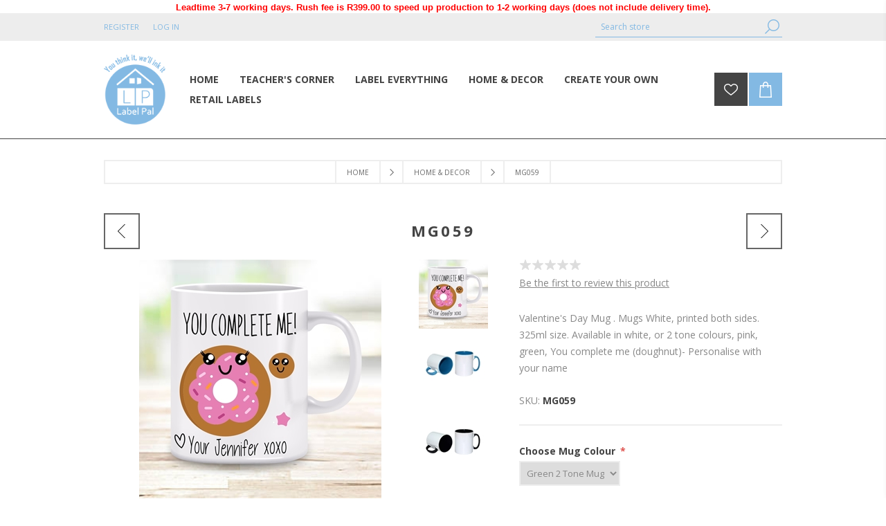

--- FILE ---
content_type: text/html; charset=utf-8
request_url: https://www.labelpal.co.za/mg059
body_size: 98902
content:


<!DOCTYPE html>
<html class="html-product-details-page">
<head>
    <title>Mug White , printed both sides | Label Pal | Personalised and Customised Labels and Stickers</title>
    <meta http-equiv="Content-type" content="text/html;charset=UTF-8" />
    <meta name="description" content="Valentine&#39;s Day Mug. Mugs White, printed both sides.  325ml size . You complete me- Personalise with your name" />
    <meta name="keywords" content="Mug White , printed both sides" />
    <meta name="generator" content="nopCommerce" />
    <meta name="viewport" content="width=device-width, initial-scale=1.0, user-scalable=0, minimum-scale=1.0, maximum-scale=1.0" />
    <meta name="google-site-verification" content="9XIMN-fZYVNv0FND_PjhJOO2-1DFnwLJW2deQqwetA0" />
    <link href='https://fonts.googleapis.com/css?family=Open+Sans:400,300,700' rel='stylesheet' type='text/css'>
    <meta property="og:type" content="product" />
<meta property="og:title" content="MG059" />
<meta property="og:description" content="Valentine&#39;s Day Mug. Mugs White, printed both sides.  325ml size . You complete me- Personalise with your name" />
<meta property="og:image" content="https://www.labelpal.co.za/content/images/thumbs/0005637_mg059_350.jpeg" />
<meta property="og:url" content="https://www.labelpal.co.za/mg059" />
<meta property="og:site_name" content="Label Pal" />
<meta property="twitter:card" content="summary" />
<meta property="twitter:site" content="Label Pal" />
<meta property="twitter:title" content="MG059" />
<meta property="twitter:description" content="Valentine&#39;s Day Mug. Mugs White, printed both sides.  325ml size . You complete me- Personalise with your name" />
<meta property="twitter:image" content="https://www.labelpal.co.za/content/images/thumbs/0005637_mg059_350.jpeg" />
<meta property="twitter:url" content="https://www.labelpal.co.za/mg059" />

    
    
    <script src="/Plugins/SevenSpikes.Core/Scripts/iOS-12-array-reverse-fix.min.js" type="text/javascript"></script><!-- Google code for Analytics tracking -->
<script type="text/javascript">
var _gaq = _gaq || [];
_gaq.push(['_setAccount', 'G-3Z5PJGYGKL']);
_gaq.push(['_trackPageview']);

(function() {
var ga = document.createElement('script'); ga.type = 'text/javascript'; ga.async = true;
ga.src = ('https:' == document.location.protocol ? 'https://ssl' : 'http://www') + '.google-analytics.com/ga.js';
var s = document.getElementsByTagName('script')[0]; s.parentNode.insertBefore(ga, s);
})();
</script>

    

    <link href="/bundles/styles/kl1cg4p-dl-iyx0zgc2k_k78ytt0dtkboekv5stud7s1?v=eF5cH03e2rXEDXCRc5FQDZAkXqMQgph-n7heqd6xSJk1" rel="stylesheet"/>

    
    <script src="/bundles/scripts/x1erln-2z-nhaiymzbdxjcudpafggmh7g5kicb0xilo1?v=cbsIjqyjUeLKHodIDwPglpN5rPLFMK5HEwVhlcE88oQ1"></script>


    <link rel="canonical" href="https://www.labelpal.co.za/mg059" />

    
    
    
    
<link rel="shortcut icon" href="https://www.labelpal.co.za/favicon.ico" />
    <!--Powered by nopCommerce - http://www.nopCommerce.com-->
</head>
<body class="notAndroid23 product-details-page-body">
    

        
    <!-- empty section to indicate that we are on a product page -->

    




<script>// <![CDATA[
window.fbAsyncInit = function() {
    FB.init({
      appId      : 1966371333640058,
      cookie     : true,
      xfbml      : true,
      version    : v2.10
    });
    FB.AppEvents.logPageView();   
  };

  (function(d, s, id){
     var js, fjs = d.getElementsByTagName(s)[0];
     if (d.getElementById(id)) {return;}
     js = d.createElement(s); js.id = id;
     js.src = "//connect.facebook.net/en_US/sdk.js";
     fjs.parentNode.insertBefore(js, fjs);
   }(document, 'script', 'facebook-jssdk'));
// ]]>

// <![CDATA[
FB.getLoginStatus(function(response) { statusChangeCallback(response); });
// ]]>
// <![CDATA[
{
    status: 'connected',
    authResponse: {
        accessToken: '...',
        expiresIn:'...',
        signedRequest:'...',
        userID:'...'
    }
}
// ]]>
</script>

<!-- Google tag (gtag.js) -->
<script async src="https://www.googletagmanager.com/gtag/js?id=G-3Z5PJGYGKL">
</script>
<script>
  window.dataLayer = window.dataLayer || [];
  function gtag(){dataLayer.push(arguments);}
  gtag('js', new Date());

  gtag('config', 'G-3Z5PJGYGKL');
</script>


<div class="ajax-loading-block-window" style="display: none">
</div>
<div id="dialog-notifications-success" title="Notification" style="display:none;">
</div>
<div id="dialog-notifications-error" title="Error" style="display:none;">
</div>
<div id="dialog-notifications-warning" title="Warning" style="display:none;">
</div>
<div id="bar-notification" class="bar-notification">
    <span class="close" title="Close">&nbsp;</span>
</div>




<!--[if lte IE 7]>
    <div style="clear:both;height:59px;text-align:center;position:relative;">
        <a href="http://www.microsoft.com/windows/internet-explorer/default.aspx" target="_blank">
            <img src="/Themes/Brooklyn/Content/img/ie_warning.jpg" height="42" width="820" alt="You are using an outdated browser. For a faster, safer browsing experience, upgrade for free today." />
        </a>
    </div>
<![endif]-->


<div class="master-wrapper-page  items-per-row-four">
    
    


<div class="header header-1">
    


<p style="text-align: center;"><span style="font-size: 10pt;"><strong><span style="font-family: 'comic sans ms', sans-serif; color: #ff0000;">Leadtime 3-7 working days. Rush fee is R399.00 to speed up production to 1-2 working days (does not include delivery time).</span></strong></span></p>
    <div class="header-upper">
        <div class="header-options-wrapper">
                        <div class="header-options">
                <div class="header-links-wrapper">
                    <div class="header-links">
    <ul>
        
            <li><a href="/register" class="ico-register">Register</a></li>
            <li><a href="/login" class="ico-login">Log in</a></li>
                
    </ul>
            <script type="text/javascript">
            $(document).ready(function () {
                $('.header').on('mouseenter', '#topcartlink', function () {
                    $('#flyout-cart').addClass('active');
                });
                $('.header').on('mouseleave', '#topcartlink', function () {
                    $('#flyout-cart').removeClass('active');
                });
                $('.header').on('mouseenter', '#flyout-cart', function () {
                    $('#flyout-cart').addClass('active');
                });
                $('.header').on('mouseleave', '#flyout-cart', function () {
                    $('#flyout-cart').removeClass('active');
                });
            });
        </script>
</div>



                </div>
                <div class="header-selectors-wrapper">
                    
                    
                    
                    
                </div>
            </div>
                <div class="search-box store-search-box">
                    <form action="/search" id="small-search-box-form" method="get">    <input type="text" class="search-box-text" id="small-searchterms" autocomplete="off" name="q" placeholder="Search store" />







<input type="hidden" class="instantSearchResourceElement"
       data-highlightFirstFoundElement="true"
       data-minKeywordLength="3"
       data-instantSearchUrl="/instantSearchFor"
       data-homePageUrl="/"
       data-searchInProductDescriptions="true"
       data-numberOfVisibleProducts="5" />


<script id="instantSearchItemTemplate" type="text/x-kendo-template">
    <div class="instant-search-item" data-url="${ data.CustomProperties.Url }">
        <div class="img-block">
            <img src="${ data.DefaultPictureModel.ImageUrl }" alt="${ data.Name }" title="${ data.Name }" style="border: none">
        </div>
        <div class="detail">
            <div class="title">${ data.Name }</div>
            <div class="price"># var price = ""; if (data.ProductPrice.Price) { price = data.ProductPrice.Price } # #= price #</div>           
        </div>
    </div>
</script>    <input type="submit" class="button-1 search-box-button" value="Search" />
        <script type="text/javascript">
            $("#small-search-box-form").submit(function(event) {
                if ($("#small-searchterms").val() == "") {
                    alert('Please enter some search keyword');
                    $("#small-searchterms").focus();
                    event.preventDefault();
                }
            });
        </script>
</form>
                </div>
        </div>
    </div>
    <div class="header-lower">
        <div class="header-actions-wrapper">


<div class="header-logo">
    <a href="/" class="logo">



<img alt="Label Pal" title="Label Pal" src="https://labelpal.co.za/content/images/thumbs/0003612.png" />    </a>
</div>


            <div class="header-menu pictures-per-row-four">
                <div class="close-menu">
                    <span>Close</span>
                </div>







    <ul class="mega-menu"
        data-isRtlEnabled="false"
        data-enableClickForDropDown="false">
    <li class="">
        
        <a href="/" class="" title="Home" ><span> Home</span></a>

    </li>
    <li class="has-sublist">
        
        <a href="/Teacher-s-Corner" class="with-subcategories" title="Teacher&#39;s Corner" ><span> Teacher&#39;s Corner</span></a>

            <div class="plus-button"></div>
            <div class="sublist-wrap">
                <ul class="sublist">
                    <li class="back-button">
                        <span>Back</span>
                    </li>
    <li class="">
        
        <a href="/educators-stickers" class="" title="Educator&#39;s Stickers" ><span> Educator&#39;s Stickers</span></a>

    </li>
    <li class="">
        
        <a href="/bundle-sticker-packs" class="" title="Bundle Sticker Packs" ><span> Bundle Sticker Packs</span></a>

    </li>
    <li class="has-sublist">
        
        <a href="/rubber-stamps-3" class="with-subcategories" title="Self Inking Stamps &amp; Stampers" ><span> Self Inking Stamps &amp; Stampers</span></a>

            <div class="plus-button"></div>
            <div class="sublist-wrap">
                <ul class="sublist">
                    <li class="back-button">
                        <span>Back</span>
                    </li>
    <li class="">
        
        <a href="/9-x-stamper-set" class="" title="Stamper Sets" ><span> Stamper Sets</span></a>

    </li>
    <li class="">
        
        <a href="/create-your-own-set-of-9-x-stampers-20mm-diam" class="" title="Assessment Stamper - Sad- Smiley" ><span> Assessment Stamper - Sad- Smiley</span></a>

    </li>
    <li class="">
        
        <a href="/number-line-stamper-size" class="" title="Number Line Stamper Set" ><span> Number Line Stamper Set</span></a>

    </li>
    <li class="">
        
        <a href="/date-stampers" class="" title="Date Stampers" ><span> Date Stampers</span></a>

    </li>
                </ul>
            </div>
    </li>
    <li class="has-sublist">
        
        <a href="/growth-mindset" class="with-subcategories" title="Growth Mindset" ><span> Growth Mindset</span></a>

            <div class="plus-button"></div>
            <div class="sublist-wrap">
                <ul class="sublist">
                    <li class="back-button">
                        <span>Back</span>
                    </li>
    <li class="">
        
        <a href="/growth-mindset-stickers" class="" title="Growth Mindset Stickers" ><span> Growth Mindset Stickers</span></a>

    </li>
    <li class="">
        
        <a href="/growth-mindset-posters" class="" title="Growth Mindset Posters" ><span> Growth Mindset Posters</span></a>

    </li>
    <li class="">
        
        <a href="/growth-mindset-button-badges" class="" title="Growth Mindset Button Badges" ><span> Growth Mindset Button Badges</span></a>

    </li>
    <li class="">
        
        <a href="/growth-mindset-classroom-borders" class="" title="Growth Mindset Classroom Borders" ><span> Growth Mindset Classroom Borders</span></a>

    </li>
    <li class="">
        
        <a href="/growth-mindset-classroom-door-banners" class="" title="Growth Mindset Classroom Door Banners" ><span> Growth Mindset Classroom Door Banners</span></a>

    </li>
                </ul>
            </div>
    </li>
    <li class="has-sublist">
        
        <a href="/Language-Stickers" class="with-subcategories" title="Language Stickers" ><span> Language Stickers</span></a>

            <div class="plus-button"></div>
            <div class="sublist-wrap">
                <ul class="sublist">
                    <li class="back-button">
                        <span>Back</span>
                    </li>
    <li class="">
        
        <a href="/Afrikaans" class="" title="Afrikaans" ><span> Afrikaans</span></a>

    </li>
    <li class="">
        
        <a href="/Zulu" class="" title="IsiZulu" ><span> IsiZulu</span></a>

    </li>
    <li class="">
        
        <a href="/Other-Languages-French-Hebrew" class="" title="Other Languages French/Hebrew" ><span> Other Languages French/Hebrew</span></a>

    </li>
    <li class="">
        
        <a href="/sotho" class="" title="Sotho" ><span> Sotho</span></a>

    </li>
                </ul>
            </div>
    </li>
    <li class="">
        
        <a href="/notepads-a6-personalised" class="" title="Notepads A6 Personalised" ><span> Notepads A6 Personalised</span></a>

    </li>
    <li class="">
        
        <a href="/medals-awards" class="" title="Medals &amp; Awards" ><span> Medals &amp; Awards</span></a>

    </li>
    <li class="">
        
        <a href="/maths-flard-cards" class="" title="Maths Flard Cards" ><span> Maths Flard Cards</span></a>

    </li>
    <li class="has-sublist">
        
        <a href="/Reward-and-Inspire-Stickers" class="with-subcategories" title="Reward and Inspire Stickers" ><span> Reward and Inspire Stickers</span></a>

            <div class="plus-button"></div>
            <div class="sublist-wrap">
                <ul class="sublist">
                    <li class="back-button">
                        <span>Back</span>
                    </li>
    <li class="">
        
        <a href="/English-Standard-Stickers" class="" title="English Standard Stickers" ><span> English Standard Stickers</span></a>

    </li>
    <li class="">
        
        <a href="/Personalised-Stickers" class="" title="Personalised Stickers" ><span> Personalised Stickers</span></a>

    </li>
    <li class="">
        
        <a href="/Large-Stickers" class="" title="Large Stickers" ><span> Large Stickers</span></a>

    </li>
    <li class="">
        
        <a href="/Mini-Stickers" class="" title="Mini Stickers" ><span> Mini Stickers</span></a>

    </li>
    <li class="">
        
        <a href="/Donkey-Sanctuary" class="" title="Donkey Sanctuary" ><span> Donkey Sanctuary</span></a>

    </li>
    <li class="">
        
        <a href="/Lunchbox-Notes" class="" title="Lunchbox Notes" ><span> Lunchbox Notes</span></a>

    </li>
                </ul>
            </div>
    </li>
    <li class="has-sublist">
        
        <a href="/badges-2" class="with-subcategories" title="Badges" ><span> Badges</span></a>

            <div class="plus-button"></div>
            <div class="sublist-wrap">
                <ul class="sublist">
                    <li class="back-button">
                        <span>Back</span>
                    </li>
    <li class="">
        
        <a href="/button-badges-2" class="" title="Button Badges" ><span> Button Badges</span></a>

    </li>
    <li class="">
        
        <a href="/domed-badges" class="" title="Domed Badges" ><span> Domed Badges</span></a>

    </li>
                </ul>
            </div>
    </li>
    <li class="has-sublist">
        
        <a href="/Subject-Stickers" class="with-subcategories" title="Subject Stickers" ><span> Subject Stickers</span></a>

            <div class="plus-button"></div>
            <div class="sublist-wrap">
                <ul class="sublist">
                    <li class="back-button">
                        <span>Back</span>
                    </li>
    <li class="">
        
        <a href="/Mathematics" class="" title="Mathematics" ><span> Mathematics</span></a>

    </li>
    <li class="">
        
        <a href="/Sports-Phys-Ed" class="" title="Sports &amp; Phys Ed" ><span> Sports &amp; Phys Ed</span></a>

    </li>
    <li class="">
        
        <a href="/Art" class="" title="Art" ><span> Art</span></a>

    </li>
    <li class="">
        
        <a href="/Computers" class="" title="Computers" ><span> Computers</span></a>

    </li>
    <li class="">
        
        <a href="/Bible-Stickers" class="" title="Bible Stickers" ><span> Bible Stickers</span></a>

    </li>
    <li class="">
        
        <a href="/Drama" class="" title="Drama" ><span> Drama</span></a>

    </li>
    <li class="">
        
        <a href="/Dance" class="" title="Dance" ><span> Dance</span></a>

    </li>
    <li class="">
        
        <a href="/Social-Science" class="" title="Social Science" ><span> Social Science</span></a>

    </li>
    <li class="">
        
        <a href="/Economics-Management-Sciences" class="" title="Economics Management Sciences" ><span> Economics Management Sciences</span></a>

    </li>
    <li class="">
        
        <a href="/L-O-" class="" title="L.O." ><span> L.O.</span></a>

    </li>
    <li class="">
        
        <a href="/Music" class="" title="Music" ><span> Music</span></a>

    </li>
    <li class="">
        
        <a href="/Technology" class="" title="Technology" ><span> Technology</span></a>

    </li>
    <li class="">
        
        <a href="/Natural-Sciences" class="" title="Natural Sciences" ><span> Natural Sciences</span></a>

    </li>
    <li class="">
        
        <a href="/Accounting" class="" title="Accounting" ><span> Accounting</span></a>

    </li>
                </ul>
            </div>
    </li>
    <li class="has-sublist">
        
        <a href="/Birthday-and-Occasions" class="with-subcategories" title="Birthday and Occasions" ><span> Birthday and Occasions</span></a>

            <div class="plus-button"></div>
            <div class="sublist-wrap">
                <ul class="sublist">
                    <li class="back-button">
                        <span>Back</span>
                    </li>
    <li class="">
        
        <a href="/Birthdays" class="" title="Birthdays" ><span> Birthdays</span></a>

    </li>
    <li class="">
        
        <a href="/Thank-You-and-Special-occasions-" class="" title="Thank You and Special Occasions" ><span> Thank You and Special Occasions</span></a>

    </li>
    <li class="">
        
        <a href="/Christmas" class="" title="Christmas" ><span> Christmas</span></a>

    </li>
    <li class="">
        
        <a href="/Easter" class="" title="Easter" ><span> Easter</span></a>

    </li>
    <li class="">
        
        <a href="/Valentine-s-Day" class="" title="Valentine&#39;s Day" ><span> Valentine&#39;s Day</span></a>

    </li>
    <li class="">
        
        <a href="/Mother-s-Father-s-Day" class="" title="Mother&#39;s &amp; Father&#39;s Day" ><span> Mother&#39;s &amp; Father&#39;s Day</span></a>

    </li>
                </ul>
            </div>
    </li>
    <li class="has-sublist">
        
        <a href="/classroom-decor" class="with-subcategories" title="Classroom Decor" ><span> Classroom Decor</span></a>

            <div class="plus-button"></div>
            <div class="sublist-wrap">
                <ul class="sublist">
                    <li class="back-button">
                        <span>Back</span>
                    </li>
    <li class="">
        
        <a href="/posters-2" class="" title="Posters" ><span> Posters</span></a>

    </li>
    <li class="has-sublist">
        
        <a href="/General-Posters" class="with-subcategories" title="General Posters" ><span> General Posters</span></a>

            <div class="plus-button"></div>
            <div class="sublist-wrap">
                <ul class="sublist">
                    <li class="back-button">
                        <span>Back</span>
                    </li>
    <li class="">
        
        <a href="/Inspirational-Posters" class="" title="Inspirational Posters" ><span> Inspirational Posters</span></a>

    </li>
    <li class="">
        
        <a href="/Theme-Posters" class="" title="Theme Posters" ><span> Theme Posters</span></a>

    </li>
    <li class="">
        
        <a href="/Afrikaans-Language-Posters" class="" title="Afrikaans Language Posters" ><span> Afrikaans Language Posters</span></a>

    </li>
    <li class="">
        
        <a href="/Math-Posters" class="" title="Math Posters" ><span> Math Posters</span></a>

    </li>
    <li class="">
        
        <a href="/English-Literacy-Posters" class="" title="English Literacy Posters" ><span> English Literacy Posters</span></a>

    </li>
                </ul>
            </div>
    </li>
    <li class="">
        
        <a href="/Borders" class="" title="Borders" ><span> Borders</span></a>

    </li>
    <li class="">
        
        <a href="/door-banners" class="" title="Door Banners" ><span> Door Banners</span></a>

    </li>
    <li class="has-sublist">
        
        <a href="/charts" class="with-subcategories" title="Charts" ><span> Charts</span></a>

            <div class="plus-button"></div>
            <div class="sublist-wrap">
                <ul class="sublist">
                    <li class="back-button">
                        <span>Back</span>
                    </li>
    <li class="">
        
        <a href="/Star-Charts" class="" title="Star Charts" ><span> Star Charts</span></a>

    </li>
    <li class="">
        
        <a href="/Weekly-Planner-Charts" class="" title="Weekly Planner Charts" ><span> Weekly Planner Charts</span></a>

    </li>
    <li class="has-sublist">
        
        <a href="/covid-19-stickers-charts" class="with-subcategories" title="COVID 19 Stickers &amp; Charts" ><span> COVID 19 Stickers &amp; Charts</span></a>

            <div class="plus-button"></div>
            <div class="sublist-wrap">
                <ul class="sublist">
                    <li class="back-button">
                        <span>Back</span>
                    </li>
    <li class="">
        
        <a href="/covid19-stickers-2" class="" title="COVID19 Stickers" ><span> COVID19 Stickers</span></a>

    </li>
    <li class="">
        
        <a href="/covid-19-posters" class="" title="COVID 19 Posters &amp; Charts" ><span> COVID 19 Posters &amp; Charts</span></a>

    </li>
    <li class="has-sublist">
        
        <a href="/covid19-floor-decals" class="with-subcategories" title="COVID19 Floor Stickers/Decals" ><span> COVID19 Floor Stickers/Decals</span></a>

            <div class="plus-button"></div>
            <div class="sublist-wrap">
                <ul class="sublist">
                    <li class="back-button">
                        <span>Back</span>
                    </li>
    <li class="">
        
        <a href="/covid19-posters" class="" title="COVID19 Posters &amp; Charts" ><span> COVID19 Posters &amp; Charts</span></a>

    </li>
                </ul>
            </div>
    </li>
                </ul>
            </div>
    </li>
    <li class="has-sublist">
        
        <a href="/Birthday-Charts" class="with-subcategories" title="Birthday Charts" ><span> Birthday Charts</span></a>

            <div class="plus-button"></div>
            <div class="sublist-wrap">
                <ul class="sublist">
                    <li class="back-button">
                        <span>Back</span>
                    </li>
    <li class="">
        
        <a href="/gifts-ideas" class="" title="Gifts Ideas" ><span> Gifts Ideas</span></a>

    </li>
                </ul>
            </div>
    </li>
                </ul>
            </div>
    </li>
                </ul>
            </div>
    </li>
                </ul>
            </div>
    </li>
    <li class="has-sublist">
        
        <a href="/Label-Everything" class="with-subcategories" title="Label Everything" ><span> Label Everything</span></a>

            <div class="plus-button"></div>
            <div class="sublist-wrap">
                <ul class="sublist">
                    <li class="back-button">
                        <span>Back</span>
                    </li>
    <li class="">
        
        <a href="/clothing-textile-marker-stamp" class="" title="Clothing (Textile) Marker Stamp" ><span> Clothing (Textile) Marker Stamp</span></a>

    </li>
    <li class="">
        
        <a href="/value-pack-label-kit" class="" title="Value Pack Label Kit" ><span> Value Pack Label Kit</span></a>

    </li>
    <li class="">
        
        <a href="/Mini-Label-Kits" class="" title="Mini Label Kits" ><span> Mini Label Kits</span></a>

    </li>
    <li class="">
        
        <a href="/School-Label-Kits" class="" title="School Label Kits" ><span> School Label Kits</span></a>

    </li>
    <li class="">
        
        <a href="/Clothing-Labels" class="" title="Clothing Labels" ><span> Clothing Labels</span></a>

    </li>
    <li class="">
        
        <a href="/Dishwasher-safe-labels" class="" title="Dishwasher safe labels" ><span> Dishwasher safe labels</span></a>

    </li>
    <li class="">
        
        <a href="/Shoe-Labels" class="" title="Shoe Labels" ><span> Shoe Labels</span></a>

    </li>
    <li class="">
        
        <a href="/Stationery-Labels" class="" title="Stationery Labels" ><span> Stationery Labels</span></a>

    </li>
    <li class="">
        
        <a href="/Zipper-Tags" class="" title="Zipper Tags" ><span> Zipper Tags</span></a>

    </li>
    <li class="">
        
        <a href="/book-labels" class="" title="Book Labels" ><span> Book Labels</span></a>

    </li>
    <li class="">
        
        <a href="/Bag-Tags" class="" title="Bag Tags" ><span> Bag Tags</span></a>

    </li>
    <li class="has-sublist">
        
        <a href="/Occasions" class="with-subcategories" title="Occasions" ><span> Occasions</span></a>

            <div class="plus-button"></div>
            <div class="sublist-wrap">
                <ul class="sublist">
                    <li class="back-button">
                        <span>Back</span>
                    </li>
    <li class="">
        
        <a href="/Weddings" class="" title="Weddings" ><span> Weddings</span></a>

    </li>
    <li class="">
        
        <a href="/Events" class="" title="Events" ><span> Events</span></a>

    </li>
    <li class="">
        
        <a href="/Kid-s-Parties" class="" title="Kid&#39;s Parties" ><span> Kid&#39;s Parties</span></a>

    </li>
                </ul>
            </div>
    </li>
    <li class="">
        
        <a href="/gifts-ideas" class="" title="Gifts Ideas" ><span> Gifts Ideas</span></a>

    </li>
                </ul>
            </div>
    </li>
    <li class="has-sublist">
        
        <a href="/Home-Decor" class="with-subcategories" title="Home &amp; Decor" ><span> Home &amp; Decor</span></a>

            <div class="plus-button"></div>
            <div class="sublist-wrap">
                <ul class="sublist">
                    <li class="back-button">
                        <span>Back</span>
                    </li>
    <li class="">
        
        <a href="/puzzles" class="" title="Puzzles" ><span> Puzzles</span></a>

    </li>
    <li class="">
        
        <a href="/fridge-magnets" class="" title="Fridge Magnets" ><span> Fridge Magnets</span></a>

    </li>
    <li class="">
        
        <a href="/laser-engraving" class="" title="Laser Engraving" ><span> Laser Engraving</span></a>

    </li>
    <li class="">
        
        <a href="/cake-toppers" class="" title="Cake Toppers" ><span> Cake Toppers</span></a>

    </li>
    <li class="">
        
        <a href="/pillows-personalised" class="" title="Pillows Personalised" ><span> Pillows Personalised</span></a>

    </li>
    <li class="">
        
        <a href="/bookmarks" class="" title="Bookmarks" ><span> Bookmarks</span></a>

    </li>
    <li class="">
        
        <a href="/branded-glasswear" class="" title="Branded Glasswear" ><span> Branded Glasswear</span></a>

    </li>
    <li class="has-sublist">
        
        <a href="/Wall-Art" class="with-subcategories" title="Wall Art" ><span> Wall Art</span></a>

            <div class="plus-button"></div>
            <div class="sublist-wrap">
                <ul class="sublist">
                    <li class="back-button">
                        <span>Back</span>
                    </li>
    <li class="">
        
        <a href="/For-Baby" class="" title="For Baby" ><span> For Baby</span></a>

    </li>
    <li class="">
        
        <a href="/For-Children" class="" title="For Children" ><span> For Children</span></a>

    </li>
    <li class="">
        
        <a href="/For-the-Home" class="" title="For the Home" ><span> For the Home</span></a>

    </li>
                </ul>
            </div>
    </li>
    <li class="has-sublist">
        
        <a href="/mugs" class="with-subcategories" title="Mugs" ><span> Mugs</span></a>

            <div class="plus-button"></div>
            <div class="sublist-wrap">
                <ul class="sublist">
                    <li class="back-button">
                        <span>Back</span>
                    </li>
    <li class="">
        
        <a href="/teacher-gift-mugs" class="" title="Teacher Gift Mugs" ><span> Teacher Gift Mugs</span></a>

    </li>
    <li class="">
        
        <a href="/best-friends-mugs" class="" title="Best Friend&#39;s Mugs" ><span> Best Friend&#39;s Mugs</span></a>

    </li>
    <li class="">
        
        <a href="/valentines-day-mugs" class="" title="Valentine&#39;s Day Mugs" ><span> Valentine&#39;s Day Mugs</span></a>

    </li>
    <li class="">
        
        <a href="/fathers-day-mugs" class="" title="Father&#39;s Day Mugs" ><span> Father&#39;s Day Mugs</span></a>

    </li>
    <li class="">
        
        <a href="/mothers-day-mugs" class="" title="Mother&#39;s Day Mugs" ><span> Mother&#39;s Day Mugs</span></a>

    </li>
    <li class="">
        
        <a href="/easter-mugs" class="" title="Easter Mugs" ><span> Easter Mugs</span></a>

    </li>
                </ul>
            </div>
    </li>
    <li class="has-sublist">
        
        <a href="/Get-Organised" class="with-subcategories" title="Get Organised" ><span> Get Organised</span></a>

            <div class="plus-button"></div>
            <div class="sublist-wrap">
                <ul class="sublist">
                    <li class="back-button">
                        <span>Back</span>
                    </li>
    <li class="">
        
        <a href="/Address-Labels" class="" title="Address Labels" ><span> Address Labels</span></a>

    </li>
    <li class="">
        
        <a href="/Kitchen-Labels" class="" title="Kitchen Labels" ><span> Kitchen Labels</span></a>

    </li>
    <li class="">
        
        <a href="/Organise-your-electronics" class="" title="Organise your electronics" ><span> Organise your electronics</span></a>

    </li>
    <li class="">
        
        <a href="/Planners" class="" title="Planners" ><span> Planners</span></a>

    </li>
    <li class="">
        
        <a href="/Bin-Recycling-Labels" class="" title="Bin &amp; Recycling Labels" ><span> Bin &amp; Recycling Labels</span></a>

    </li>
    <li class="">
        
        <a href="/Box-Cupboard-Labels" class="" title="Box &amp; Cupboard Labels" ><span> Box &amp; Cupboard Labels</span></a>

    </li>
    <li class="">
        
        <a href="/Stationery-School-Labels" class="" title="Stationery &amp; School Labels" ><span> Stationery &amp; School Labels</span></a>

    </li>
                </ul>
            </div>
    </li>
    <li class="">
        
        <a href="/mousepads" class="" title="Mousepads" ><span> Mousepads</span></a>

    </li>
                </ul>
            </div>
    </li>
    <li class="has-sublist">
        
        <a href="/create-your-own" class="with-subcategories" title="Create your own" ><span> Create your own</span></a>

            <div class="plus-button"></div>
            <div class="sublist-wrap">
                <ul class="sublist">
                    <li class="back-button">
                        <span>Back</span>
                    </li>
    <li class="has-sublist">
        
        <a href="/create-your-own-iron-on-clothing-labels" class="with-subcategories" title="Tags -Stitch-In  / Clothing Labels" ><span> Tags -Stitch-In  / Clothing Labels</span></a>

            <div class="plus-button"></div>
            <div class="sublist-wrap">
                <ul class="sublist">
                    <li class="back-button">
                        <span>Back</span>
                    </li>
    <li class="">
        
        <a href="/faux-leather-tags" class="" title="Faux Leather Tags" ><span> Faux Leather Tags</span></a>

    </li>
    <li class="">
        
        <a href="/full-colour-tags" class="" title="Full Colour Tags, Polyester Satin" ><span> Full Colour Tags, Polyester Satin</span></a>

    </li>
    <li class="">
        
        <a href="/swinghang-tags" class="" title="Swing/Hang Tags" ><span> Swing/Hang Tags</span></a>

    </li>
    <li class="">
        
        <a href="/size-tags-pre-printed-polyester-satin" class="" title="Size Tags, Pre-Printed Polyester Satin" ><span> Size Tags, Pre-Printed Polyester Satin</span></a>

    </li>
    <li class="">
        
        <a href="/textile-marker-stamps-self-inking" class="" title="Textile Marker (stamps) Self inking" ><span> Textile Marker (stamps) Self inking</span></a>

    </li>
    <li class="">
        
        <a href="/woven-cotton-labels" class="" title="Woven &amp; Cotton Labels" ><span> Woven &amp; Cotton Labels</span></a>

    </li>
    <li class="">
        
        <a href="/black-print-onto-white-background-garment-tags-polyester-satin" class="" title="Black Print onto White Background, Garment Tags -Polyester Satin" ><span> Black Print onto White Background, Garment Tags -Polyester Satin</span></a>

    </li>
                </ul>
            </div>
    </li>
    <li class="">
        
        <a href="/create-your-own-stickers" class="" title="Create your own Stickers" ><span> Create your own Stickers</span></a>

    </li>
    <li class="has-sublist">
        
        <a href="/create-your-own-stamps" class="with-subcategories" title="Create your own Stamps*   with colour inks *" ><span> Create your own Stamps*   with colour inks *</span></a>

            <div class="plus-button"></div>
            <div class="sublist-wrap">
                <ul class="sublist">
                    <li class="back-button">
                        <span>Back</span>
                    </li>
    <li class="">
        
        <a href="/clothing-textile-marker-stamp" class="" title="Clothing (Textile) Marker Stamp" ><span> Clothing (Textile) Marker Stamp</span></a>

    </li>
    <li class="">
        
        <a href="/stamp-consumables-ink-ink-pads" class="" title="Stamp Consumables : Ink &amp; Ink pads" ><span> Stamp Consumables : Ink &amp; Ink pads</span></a>

    </li>
    <li class="">
        
        <a href="/heavy-duty-stamps" class="" title="Heavy Duty Stamps" ><span> Heavy Duty Stamps</span></a>

    </li>
    <li class="">
        
        <a href="/stampers-non-self-ink" class="" title="Dater Stamps" ><span> Dater Stamps</span></a>

    </li>
    <li class="">
        
        <a href="/dater-stamp-self-inking-2" class="" title="Non-Dater Stamp,  Self inking" ><span> Non-Dater Stamp,  Self inking</span></a>

    </li>
    <li class="">
        
        <a href="/stamper-non-self-inking-2" class="" title="Stamper,  Non-Self inking" ><span> Stamper,  Non-Self inking</span></a>

    </li>
                </ul>
            </div>
    </li>
    <li class="">
        
        <a href="/create-your-own-fridge-magnets" class="" title="Create your own- Fridge Magnets" ><span> Create your own- Fridge Magnets</span></a>

    </li>
    <li class="">
        
        <a href="/create-your-own-notepads" class="" title="Create your own Notepads" ><span> Create your own Notepads</span></a>

    </li>
    <li class="">
        
        <a href="/create-your-own-button-badges" class="" title="Create your own Button Badges" ><span> Create your own Button Badges</span></a>

    </li>
    <li class="">
        
        <a href="/create-your-own-mug" class="" title="Create Your Own Mug" ><span> Create Your Own Mug</span></a>

    </li>
                </ul>
            </div>
    </li>
    <li class="">
        
        <a href="/retail-and-business-labels" class="" title="Retail labels" ><span> Retail labels</span></a>

    </li>

        
    </ul>
    <div class="menu-title"><span>Menu</span></div>
    <ul class="mega-menu-responsive">
    <li class="">
        
        <a href="/" class="" title="Home" ><span> Home</span></a>

    </li>
    <li class="has-sublist">
        
        <a href="/Teacher-s-Corner" class="with-subcategories" title="Teacher&#39;s Corner" ><span> Teacher&#39;s Corner</span></a>

            <div class="plus-button"></div>
            <div class="sublist-wrap">
                <ul class="sublist">
                    <li class="back-button">
                        <span>Back</span>
                    </li>
    <li class="">
        
        <a href="/educators-stickers" class="" title="Educator&#39;s Stickers" ><span> Educator&#39;s Stickers</span></a>

    </li>
    <li class="">
        
        <a href="/bundle-sticker-packs" class="" title="Bundle Sticker Packs" ><span> Bundle Sticker Packs</span></a>

    </li>
    <li class="has-sublist">
        
        <a href="/rubber-stamps-3" class="with-subcategories" title="Self Inking Stamps &amp; Stampers" ><span> Self Inking Stamps &amp; Stampers</span></a>

            <div class="plus-button"></div>
            <div class="sublist-wrap">
                <ul class="sublist">
                    <li class="back-button">
                        <span>Back</span>
                    </li>
    <li class="">
        
        <a href="/9-x-stamper-set" class="" title="Stamper Sets" ><span> Stamper Sets</span></a>

    </li>
    <li class="">
        
        <a href="/create-your-own-set-of-9-x-stampers-20mm-diam" class="" title="Assessment Stamper - Sad- Smiley" ><span> Assessment Stamper - Sad- Smiley</span></a>

    </li>
    <li class="">
        
        <a href="/number-line-stamper-size" class="" title="Number Line Stamper Set" ><span> Number Line Stamper Set</span></a>

    </li>
    <li class="">
        
        <a href="/date-stampers" class="" title="Date Stampers" ><span> Date Stampers</span></a>

    </li>
                </ul>
            </div>
    </li>
    <li class="has-sublist">
        
        <a href="/growth-mindset" class="with-subcategories" title="Growth Mindset" ><span> Growth Mindset</span></a>

            <div class="plus-button"></div>
            <div class="sublist-wrap">
                <ul class="sublist">
                    <li class="back-button">
                        <span>Back</span>
                    </li>
    <li class="">
        
        <a href="/growth-mindset-stickers" class="" title="Growth Mindset Stickers" ><span> Growth Mindset Stickers</span></a>

    </li>
    <li class="">
        
        <a href="/growth-mindset-posters" class="" title="Growth Mindset Posters" ><span> Growth Mindset Posters</span></a>

    </li>
    <li class="">
        
        <a href="/growth-mindset-button-badges" class="" title="Growth Mindset Button Badges" ><span> Growth Mindset Button Badges</span></a>

    </li>
    <li class="">
        
        <a href="/growth-mindset-classroom-borders" class="" title="Growth Mindset Classroom Borders" ><span> Growth Mindset Classroom Borders</span></a>

    </li>
    <li class="">
        
        <a href="/growth-mindset-classroom-door-banners" class="" title="Growth Mindset Classroom Door Banners" ><span> Growth Mindset Classroom Door Banners</span></a>

    </li>
                </ul>
            </div>
    </li>
    <li class="has-sublist">
        
        <a href="/Language-Stickers" class="with-subcategories" title="Language Stickers" ><span> Language Stickers</span></a>

            <div class="plus-button"></div>
            <div class="sublist-wrap">
                <ul class="sublist">
                    <li class="back-button">
                        <span>Back</span>
                    </li>
    <li class="">
        
        <a href="/Afrikaans" class="" title="Afrikaans" ><span> Afrikaans</span></a>

    </li>
    <li class="">
        
        <a href="/Zulu" class="" title="IsiZulu" ><span> IsiZulu</span></a>

    </li>
    <li class="">
        
        <a href="/Other-Languages-French-Hebrew" class="" title="Other Languages French/Hebrew" ><span> Other Languages French/Hebrew</span></a>

    </li>
    <li class="">
        
        <a href="/sotho" class="" title="Sotho" ><span> Sotho</span></a>

    </li>
                </ul>
            </div>
    </li>
    <li class="">
        
        <a href="/notepads-a6-personalised" class="" title="Notepads A6 Personalised" ><span> Notepads A6 Personalised</span></a>

    </li>
    <li class="">
        
        <a href="/medals-awards" class="" title="Medals &amp; Awards" ><span> Medals &amp; Awards</span></a>

    </li>
    <li class="">
        
        <a href="/maths-flard-cards" class="" title="Maths Flard Cards" ><span> Maths Flard Cards</span></a>

    </li>
    <li class="has-sublist">
        
        <a href="/Reward-and-Inspire-Stickers" class="with-subcategories" title="Reward and Inspire Stickers" ><span> Reward and Inspire Stickers</span></a>

            <div class="plus-button"></div>
            <div class="sublist-wrap">
                <ul class="sublist">
                    <li class="back-button">
                        <span>Back</span>
                    </li>
    <li class="">
        
        <a href="/English-Standard-Stickers" class="" title="English Standard Stickers" ><span> English Standard Stickers</span></a>

    </li>
    <li class="">
        
        <a href="/Personalised-Stickers" class="" title="Personalised Stickers" ><span> Personalised Stickers</span></a>

    </li>
    <li class="">
        
        <a href="/Large-Stickers" class="" title="Large Stickers" ><span> Large Stickers</span></a>

    </li>
    <li class="">
        
        <a href="/Mini-Stickers" class="" title="Mini Stickers" ><span> Mini Stickers</span></a>

    </li>
    <li class="">
        
        <a href="/Donkey-Sanctuary" class="" title="Donkey Sanctuary" ><span> Donkey Sanctuary</span></a>

    </li>
    <li class="">
        
        <a href="/Lunchbox-Notes" class="" title="Lunchbox Notes" ><span> Lunchbox Notes</span></a>

    </li>
                </ul>
            </div>
    </li>
    <li class="has-sublist">
        
        <a href="/badges-2" class="with-subcategories" title="Badges" ><span> Badges</span></a>

            <div class="plus-button"></div>
            <div class="sublist-wrap">
                <ul class="sublist">
                    <li class="back-button">
                        <span>Back</span>
                    </li>
    <li class="">
        
        <a href="/button-badges-2" class="" title="Button Badges" ><span> Button Badges</span></a>

    </li>
    <li class="">
        
        <a href="/domed-badges" class="" title="Domed Badges" ><span> Domed Badges</span></a>

    </li>
                </ul>
            </div>
    </li>
    <li class="has-sublist">
        
        <a href="/Subject-Stickers" class="with-subcategories" title="Subject Stickers" ><span> Subject Stickers</span></a>

            <div class="plus-button"></div>
            <div class="sublist-wrap">
                <ul class="sublist">
                    <li class="back-button">
                        <span>Back</span>
                    </li>
    <li class="">
        
        <a href="/Mathematics" class="" title="Mathematics" ><span> Mathematics</span></a>

    </li>
    <li class="">
        
        <a href="/Sports-Phys-Ed" class="" title="Sports &amp; Phys Ed" ><span> Sports &amp; Phys Ed</span></a>

    </li>
    <li class="">
        
        <a href="/Art" class="" title="Art" ><span> Art</span></a>

    </li>
    <li class="">
        
        <a href="/Computers" class="" title="Computers" ><span> Computers</span></a>

    </li>
    <li class="">
        
        <a href="/Bible-Stickers" class="" title="Bible Stickers" ><span> Bible Stickers</span></a>

    </li>
    <li class="">
        
        <a href="/Drama" class="" title="Drama" ><span> Drama</span></a>

    </li>
    <li class="">
        
        <a href="/Dance" class="" title="Dance" ><span> Dance</span></a>

    </li>
    <li class="">
        
        <a href="/Social-Science" class="" title="Social Science" ><span> Social Science</span></a>

    </li>
    <li class="">
        
        <a href="/Economics-Management-Sciences" class="" title="Economics Management Sciences" ><span> Economics Management Sciences</span></a>

    </li>
    <li class="">
        
        <a href="/L-O-" class="" title="L.O." ><span> L.O.</span></a>

    </li>
    <li class="">
        
        <a href="/Music" class="" title="Music" ><span> Music</span></a>

    </li>
    <li class="">
        
        <a href="/Technology" class="" title="Technology" ><span> Technology</span></a>

    </li>
    <li class="">
        
        <a href="/Natural-Sciences" class="" title="Natural Sciences" ><span> Natural Sciences</span></a>

    </li>
    <li class="">
        
        <a href="/Accounting" class="" title="Accounting" ><span> Accounting</span></a>

    </li>
                </ul>
            </div>
    </li>
    <li class="has-sublist">
        
        <a href="/Birthday-and-Occasions" class="with-subcategories" title="Birthday and Occasions" ><span> Birthday and Occasions</span></a>

            <div class="plus-button"></div>
            <div class="sublist-wrap">
                <ul class="sublist">
                    <li class="back-button">
                        <span>Back</span>
                    </li>
    <li class="">
        
        <a href="/Birthdays" class="" title="Birthdays" ><span> Birthdays</span></a>

    </li>
    <li class="">
        
        <a href="/Thank-You-and-Special-occasions-" class="" title="Thank You and Special Occasions" ><span> Thank You and Special Occasions</span></a>

    </li>
    <li class="">
        
        <a href="/Christmas" class="" title="Christmas" ><span> Christmas</span></a>

    </li>
    <li class="">
        
        <a href="/Easter" class="" title="Easter" ><span> Easter</span></a>

    </li>
    <li class="">
        
        <a href="/Valentine-s-Day" class="" title="Valentine&#39;s Day" ><span> Valentine&#39;s Day</span></a>

    </li>
    <li class="">
        
        <a href="/Mother-s-Father-s-Day" class="" title="Mother&#39;s &amp; Father&#39;s Day" ><span> Mother&#39;s &amp; Father&#39;s Day</span></a>

    </li>
                </ul>
            </div>
    </li>
    <li class="has-sublist">
        
        <a href="/classroom-decor" class="with-subcategories" title="Classroom Decor" ><span> Classroom Decor</span></a>

            <div class="plus-button"></div>
            <div class="sublist-wrap">
                <ul class="sublist">
                    <li class="back-button">
                        <span>Back</span>
                    </li>
    <li class="">
        
        <a href="/posters-2" class="" title="Posters" ><span> Posters</span></a>

    </li>
    <li class="has-sublist">
        
        <a href="/General-Posters" class="with-subcategories" title="General Posters" ><span> General Posters</span></a>

            <div class="plus-button"></div>
            <div class="sublist-wrap">
                <ul class="sublist">
                    <li class="back-button">
                        <span>Back</span>
                    </li>
    <li class="">
        
        <a href="/Inspirational-Posters" class="" title="Inspirational Posters" ><span> Inspirational Posters</span></a>

    </li>
    <li class="">
        
        <a href="/Theme-Posters" class="" title="Theme Posters" ><span> Theme Posters</span></a>

    </li>
    <li class="">
        
        <a href="/Afrikaans-Language-Posters" class="" title="Afrikaans Language Posters" ><span> Afrikaans Language Posters</span></a>

    </li>
    <li class="">
        
        <a href="/Math-Posters" class="" title="Math Posters" ><span> Math Posters</span></a>

    </li>
    <li class="">
        
        <a href="/English-Literacy-Posters" class="" title="English Literacy Posters" ><span> English Literacy Posters</span></a>

    </li>
                </ul>
            </div>
    </li>
    <li class="">
        
        <a href="/Borders" class="" title="Borders" ><span> Borders</span></a>

    </li>
    <li class="">
        
        <a href="/door-banners" class="" title="Door Banners" ><span> Door Banners</span></a>

    </li>
    <li class="has-sublist">
        
        <a href="/charts" class="with-subcategories" title="Charts" ><span> Charts</span></a>

            <div class="plus-button"></div>
            <div class="sublist-wrap">
                <ul class="sublist">
                    <li class="back-button">
                        <span>Back</span>
                    </li>
    <li class="">
        
        <a href="/Star-Charts" class="" title="Star Charts" ><span> Star Charts</span></a>

    </li>
    <li class="">
        
        <a href="/Weekly-Planner-Charts" class="" title="Weekly Planner Charts" ><span> Weekly Planner Charts</span></a>

    </li>
    <li class="has-sublist">
        
        <a href="/covid-19-stickers-charts" class="with-subcategories" title="COVID 19 Stickers &amp; Charts" ><span> COVID 19 Stickers &amp; Charts</span></a>

            <div class="plus-button"></div>
            <div class="sublist-wrap">
                <ul class="sublist">
                    <li class="back-button">
                        <span>Back</span>
                    </li>
    <li class="">
        
        <a href="/covid19-stickers-2" class="" title="COVID19 Stickers" ><span> COVID19 Stickers</span></a>

    </li>
    <li class="">
        
        <a href="/covid-19-posters" class="" title="COVID 19 Posters &amp; Charts" ><span> COVID 19 Posters &amp; Charts</span></a>

    </li>
    <li class="has-sublist">
        
        <a href="/covid19-floor-decals" class="with-subcategories" title="COVID19 Floor Stickers/Decals" ><span> COVID19 Floor Stickers/Decals</span></a>

            <div class="plus-button"></div>
            <div class="sublist-wrap">
                <ul class="sublist">
                    <li class="back-button">
                        <span>Back</span>
                    </li>
    <li class="">
        
        <a href="/covid19-posters" class="" title="COVID19 Posters &amp; Charts" ><span> COVID19 Posters &amp; Charts</span></a>

    </li>
                </ul>
            </div>
    </li>
                </ul>
            </div>
    </li>
    <li class="has-sublist">
        
        <a href="/Birthday-Charts" class="with-subcategories" title="Birthday Charts" ><span> Birthday Charts</span></a>

            <div class="plus-button"></div>
            <div class="sublist-wrap">
                <ul class="sublist">
                    <li class="back-button">
                        <span>Back</span>
                    </li>
    <li class="">
        
        <a href="/gifts-ideas" class="" title="Gifts Ideas" ><span> Gifts Ideas</span></a>

    </li>
                </ul>
            </div>
    </li>
                </ul>
            </div>
    </li>
                </ul>
            </div>
    </li>
                </ul>
            </div>
    </li>
    <li class="has-sublist">
        
        <a href="/Label-Everything" class="with-subcategories" title="Label Everything" ><span> Label Everything</span></a>

            <div class="plus-button"></div>
            <div class="sublist-wrap">
                <ul class="sublist">
                    <li class="back-button">
                        <span>Back</span>
                    </li>
    <li class="">
        
        <a href="/clothing-textile-marker-stamp" class="" title="Clothing (Textile) Marker Stamp" ><span> Clothing (Textile) Marker Stamp</span></a>

    </li>
    <li class="">
        
        <a href="/value-pack-label-kit" class="" title="Value Pack Label Kit" ><span> Value Pack Label Kit</span></a>

    </li>
    <li class="">
        
        <a href="/Mini-Label-Kits" class="" title="Mini Label Kits" ><span> Mini Label Kits</span></a>

    </li>
    <li class="">
        
        <a href="/School-Label-Kits" class="" title="School Label Kits" ><span> School Label Kits</span></a>

    </li>
    <li class="">
        
        <a href="/Clothing-Labels" class="" title="Clothing Labels" ><span> Clothing Labels</span></a>

    </li>
    <li class="">
        
        <a href="/Dishwasher-safe-labels" class="" title="Dishwasher safe labels" ><span> Dishwasher safe labels</span></a>

    </li>
    <li class="">
        
        <a href="/Shoe-Labels" class="" title="Shoe Labels" ><span> Shoe Labels</span></a>

    </li>
    <li class="">
        
        <a href="/Stationery-Labels" class="" title="Stationery Labels" ><span> Stationery Labels</span></a>

    </li>
    <li class="">
        
        <a href="/Zipper-Tags" class="" title="Zipper Tags" ><span> Zipper Tags</span></a>

    </li>
    <li class="">
        
        <a href="/book-labels" class="" title="Book Labels" ><span> Book Labels</span></a>

    </li>
    <li class="">
        
        <a href="/Bag-Tags" class="" title="Bag Tags" ><span> Bag Tags</span></a>

    </li>
    <li class="has-sublist">
        
        <a href="/Occasions" class="with-subcategories" title="Occasions" ><span> Occasions</span></a>

            <div class="plus-button"></div>
            <div class="sublist-wrap">
                <ul class="sublist">
                    <li class="back-button">
                        <span>Back</span>
                    </li>
    <li class="">
        
        <a href="/Weddings" class="" title="Weddings" ><span> Weddings</span></a>

    </li>
    <li class="">
        
        <a href="/Events" class="" title="Events" ><span> Events</span></a>

    </li>
    <li class="">
        
        <a href="/Kid-s-Parties" class="" title="Kid&#39;s Parties" ><span> Kid&#39;s Parties</span></a>

    </li>
                </ul>
            </div>
    </li>
    <li class="">
        
        <a href="/gifts-ideas" class="" title="Gifts Ideas" ><span> Gifts Ideas</span></a>

    </li>
                </ul>
            </div>
    </li>
    <li class="has-sublist">
        
        <a href="/Home-Decor" class="with-subcategories" title="Home &amp; Decor" ><span> Home &amp; Decor</span></a>

            <div class="plus-button"></div>
            <div class="sublist-wrap">
                <ul class="sublist">
                    <li class="back-button">
                        <span>Back</span>
                    </li>
    <li class="">
        
        <a href="/puzzles" class="" title="Puzzles" ><span> Puzzles</span></a>

    </li>
    <li class="">
        
        <a href="/fridge-magnets" class="" title="Fridge Magnets" ><span> Fridge Magnets</span></a>

    </li>
    <li class="">
        
        <a href="/laser-engraving" class="" title="Laser Engraving" ><span> Laser Engraving</span></a>

    </li>
    <li class="">
        
        <a href="/cake-toppers" class="" title="Cake Toppers" ><span> Cake Toppers</span></a>

    </li>
    <li class="">
        
        <a href="/pillows-personalised" class="" title="Pillows Personalised" ><span> Pillows Personalised</span></a>

    </li>
    <li class="">
        
        <a href="/bookmarks" class="" title="Bookmarks" ><span> Bookmarks</span></a>

    </li>
    <li class="">
        
        <a href="/branded-glasswear" class="" title="Branded Glasswear" ><span> Branded Glasswear</span></a>

    </li>
    <li class="has-sublist">
        
        <a href="/Wall-Art" class="with-subcategories" title="Wall Art" ><span> Wall Art</span></a>

            <div class="plus-button"></div>
            <div class="sublist-wrap">
                <ul class="sublist">
                    <li class="back-button">
                        <span>Back</span>
                    </li>
    <li class="">
        
        <a href="/For-Baby" class="" title="For Baby" ><span> For Baby</span></a>

    </li>
    <li class="">
        
        <a href="/For-Children" class="" title="For Children" ><span> For Children</span></a>

    </li>
    <li class="">
        
        <a href="/For-the-Home" class="" title="For the Home" ><span> For the Home</span></a>

    </li>
                </ul>
            </div>
    </li>
    <li class="has-sublist">
        
        <a href="/mugs" class="with-subcategories" title="Mugs" ><span> Mugs</span></a>

            <div class="plus-button"></div>
            <div class="sublist-wrap">
                <ul class="sublist">
                    <li class="back-button">
                        <span>Back</span>
                    </li>
    <li class="">
        
        <a href="/teacher-gift-mugs" class="" title="Teacher Gift Mugs" ><span> Teacher Gift Mugs</span></a>

    </li>
    <li class="">
        
        <a href="/best-friends-mugs" class="" title="Best Friend&#39;s Mugs" ><span> Best Friend&#39;s Mugs</span></a>

    </li>
    <li class="">
        
        <a href="/valentines-day-mugs" class="" title="Valentine&#39;s Day Mugs" ><span> Valentine&#39;s Day Mugs</span></a>

    </li>
    <li class="">
        
        <a href="/fathers-day-mugs" class="" title="Father&#39;s Day Mugs" ><span> Father&#39;s Day Mugs</span></a>

    </li>
    <li class="">
        
        <a href="/mothers-day-mugs" class="" title="Mother&#39;s Day Mugs" ><span> Mother&#39;s Day Mugs</span></a>

    </li>
    <li class="">
        
        <a href="/easter-mugs" class="" title="Easter Mugs" ><span> Easter Mugs</span></a>

    </li>
                </ul>
            </div>
    </li>
    <li class="has-sublist">
        
        <a href="/Get-Organised" class="with-subcategories" title="Get Organised" ><span> Get Organised</span></a>

            <div class="plus-button"></div>
            <div class="sublist-wrap">
                <ul class="sublist">
                    <li class="back-button">
                        <span>Back</span>
                    </li>
    <li class="">
        
        <a href="/Address-Labels" class="" title="Address Labels" ><span> Address Labels</span></a>

    </li>
    <li class="">
        
        <a href="/Kitchen-Labels" class="" title="Kitchen Labels" ><span> Kitchen Labels</span></a>

    </li>
    <li class="">
        
        <a href="/Organise-your-electronics" class="" title="Organise your electronics" ><span> Organise your electronics</span></a>

    </li>
    <li class="">
        
        <a href="/Planners" class="" title="Planners" ><span> Planners</span></a>

    </li>
    <li class="">
        
        <a href="/Bin-Recycling-Labels" class="" title="Bin &amp; Recycling Labels" ><span> Bin &amp; Recycling Labels</span></a>

    </li>
    <li class="">
        
        <a href="/Box-Cupboard-Labels" class="" title="Box &amp; Cupboard Labels" ><span> Box &amp; Cupboard Labels</span></a>

    </li>
    <li class="">
        
        <a href="/Stationery-School-Labels" class="" title="Stationery &amp; School Labels" ><span> Stationery &amp; School Labels</span></a>

    </li>
                </ul>
            </div>
    </li>
    <li class="">
        
        <a href="/mousepads" class="" title="Mousepads" ><span> Mousepads</span></a>

    </li>
                </ul>
            </div>
    </li>
    <li class="has-sublist">
        
        <a href="/create-your-own" class="with-subcategories" title="Create your own" ><span> Create your own</span></a>

            <div class="plus-button"></div>
            <div class="sublist-wrap">
                <ul class="sublist">
                    <li class="back-button">
                        <span>Back</span>
                    </li>
    <li class="has-sublist">
        
        <a href="/create-your-own-iron-on-clothing-labels" class="with-subcategories" title="Tags -Stitch-In  / Clothing Labels" ><span> Tags -Stitch-In  / Clothing Labels</span></a>

            <div class="plus-button"></div>
            <div class="sublist-wrap">
                <ul class="sublist">
                    <li class="back-button">
                        <span>Back</span>
                    </li>
    <li class="">
        
        <a href="/faux-leather-tags" class="" title="Faux Leather Tags" ><span> Faux Leather Tags</span></a>

    </li>
    <li class="">
        
        <a href="/full-colour-tags" class="" title="Full Colour Tags, Polyester Satin" ><span> Full Colour Tags, Polyester Satin</span></a>

    </li>
    <li class="">
        
        <a href="/swinghang-tags" class="" title="Swing/Hang Tags" ><span> Swing/Hang Tags</span></a>

    </li>
    <li class="">
        
        <a href="/size-tags-pre-printed-polyester-satin" class="" title="Size Tags, Pre-Printed Polyester Satin" ><span> Size Tags, Pre-Printed Polyester Satin</span></a>

    </li>
    <li class="">
        
        <a href="/textile-marker-stamps-self-inking" class="" title="Textile Marker (stamps) Self inking" ><span> Textile Marker (stamps) Self inking</span></a>

    </li>
    <li class="">
        
        <a href="/woven-cotton-labels" class="" title="Woven &amp; Cotton Labels" ><span> Woven &amp; Cotton Labels</span></a>

    </li>
    <li class="">
        
        <a href="/black-print-onto-white-background-garment-tags-polyester-satin" class="" title="Black Print onto White Background, Garment Tags -Polyester Satin" ><span> Black Print onto White Background, Garment Tags -Polyester Satin</span></a>

    </li>
                </ul>
            </div>
    </li>
    <li class="">
        
        <a href="/create-your-own-stickers" class="" title="Create your own Stickers" ><span> Create your own Stickers</span></a>

    </li>
    <li class="has-sublist">
        
        <a href="/create-your-own-stamps" class="with-subcategories" title="Create your own Stamps*   with colour inks *" ><span> Create your own Stamps*   with colour inks *</span></a>

            <div class="plus-button"></div>
            <div class="sublist-wrap">
                <ul class="sublist">
                    <li class="back-button">
                        <span>Back</span>
                    </li>
    <li class="">
        
        <a href="/clothing-textile-marker-stamp" class="" title="Clothing (Textile) Marker Stamp" ><span> Clothing (Textile) Marker Stamp</span></a>

    </li>
    <li class="">
        
        <a href="/stamp-consumables-ink-ink-pads" class="" title="Stamp Consumables : Ink &amp; Ink pads" ><span> Stamp Consumables : Ink &amp; Ink pads</span></a>

    </li>
    <li class="">
        
        <a href="/heavy-duty-stamps" class="" title="Heavy Duty Stamps" ><span> Heavy Duty Stamps</span></a>

    </li>
    <li class="">
        
        <a href="/stampers-non-self-ink" class="" title="Dater Stamps" ><span> Dater Stamps</span></a>

    </li>
    <li class="">
        
        <a href="/dater-stamp-self-inking-2" class="" title="Non-Dater Stamp,  Self inking" ><span> Non-Dater Stamp,  Self inking</span></a>

    </li>
    <li class="">
        
        <a href="/stamper-non-self-inking-2" class="" title="Stamper,  Non-Self inking" ><span> Stamper,  Non-Self inking</span></a>

    </li>
                </ul>
            </div>
    </li>
    <li class="">
        
        <a href="/create-your-own-fridge-magnets" class="" title="Create your own- Fridge Magnets" ><span> Create your own- Fridge Magnets</span></a>

    </li>
    <li class="">
        
        <a href="/create-your-own-notepads" class="" title="Create your own Notepads" ><span> Create your own Notepads</span></a>

    </li>
    <li class="">
        
        <a href="/create-your-own-button-badges" class="" title="Create your own Button Badges" ><span> Create your own Button Badges</span></a>

    </li>
    <li class="">
        
        <a href="/create-your-own-mug" class="" title="Create Your Own Mug" ><span> Create Your Own Mug</span></a>

    </li>
                </ul>
            </div>
    </li>
    <li class="">
        
        <a href="/retail-and-business-labels" class="" title="Retail labels" ><span> Retail labels</span></a>

    </li>

        
    </ul>
            </div>
            <div class="header-actions">
                    <a href="/wishlist" class="ico-wishlist">
                        <span class="wishlist-qty"></span>
                    </a>
                                    <a href="/cart" class="ico-cart">
                    </a>
<div id="flyout-cart" class="flyout-cart simplebar">
    <div class="mini-shopping-cart">
        <div class="count">
You have no items in your shopping cart.        </div>
    </div>
</div>
            </div>
        </div>
    </div>
</div>
    <script type="text/javascript">
        AjaxCart.init(false, '.shopping-cart-link .cart-qty, .header-actions .cart-qty', '.header-links .wishlist-qty', '#flyout-cart');
    </script>
    <div class="overlayOffCanvas"></div>
    <div class="responsive-nav-wrapper-parent">
        <div class="responsive-nav-wrapper">
            <div class="menu-title">
                <span>Menu</span>
            </div>
            <div class="search-wrap">
                <span>Search</span>
            </div>
                <div class="wishlist-opener">
                    <a href="/wishlist" title="Wishlist">Wishlist</a>
                </div>
                            <div class="shopping-cart-link">
                    <a href="/cart">
                    </a>
                </div>
            <div class="filters-button">
                <span>Filters</span>
            </div>
            <div class="personal-button" id="header-links-opener">
                <span>Personal menu</span>
            </div>
        </div>
    </div>
    <div class="master-wrapper-content two-columns">
        




<div class="ajaxCartInfo" data-getAjaxCartButtonUrl="/NopAjaxCart/GetAjaxCartButtonsAjax"
     data-productPageAddToCartButtonSelector=".add-to-cart-button"
     data-productBoxAddToCartButtonSelector=".product-box-add-to-cart-button"
     data-productBoxProductItemElementSelector=".product-item"
     data-enableOnProductPage="True"
     data-enableOnCatalogPages="True"
     data-miniShoppingCartQuatityFormattingResource="({0})" 
     data-miniWishlistQuatityFormattingResource="({0})" 
     data-addToWishlistButtonSelector=".add-to-wishlist-button">
</div>

<input id="addProductVariantToCartUrl" name="addProductVariantToCartUrl" type="hidden" value="/AddProductFromProductDetailsPageToCartAjax" />
<input id="addProductToCartUrl" name="addProductToCartUrl" type="hidden" value="/AddProductToCartAjax" />
<input id="miniShoppingCartUrl" name="miniShoppingCartUrl" type="hidden" value="/MiniShoppingCart" />
<input id="flyoutShoppingCartUrl" name="flyoutShoppingCartUrl" type="hidden" value="/NopAjaxCartFlyoutShoppingCart" />
<input id="checkProductAttributesUrl" name="checkProductAttributesUrl" type="hidden" value="/CheckIfProductOrItsAssociatedProductsHasAttributes" />
<input id="getMiniProductDetailsViewUrl" name="getMiniProductDetailsViewUrl" type="hidden" value="/GetMiniProductDetailsView" />
<input id="flyoutShoppingCartPanelSelector" name="flyoutShoppingCartPanelSelector" type="hidden" value="#flyout-cart" />
<input id="shoppingCartMenuLinkSelector" name="shoppingCartMenuLinkSelector" type="hidden" value=".cart-qty" />
<input id="wishlistMenuLinkSelector" name="wishlistMenuLinkSelector" type="hidden" value="span.wishlist-qty" />





<script type="text/javascript">
    var nop_store_directory_root = "https://www.labelpal.co.za/";
</script>

<div id="product-ribbon-info" data-productid="2790"
     data-productboxselector=".product-item, .item-holder"
     data-productboxpicturecontainerselector=".picture, .item-picture"
     data-productpagepicturesparentcontainerselector=".product-essential"
     data-productpagebugpicturecontainerselector=".picture"
     data-retrieveproductribbonsurl="/ProductRibbons/RetrieveProductRibbons">
</div>

        
    
    <div class="breadcrumb">
        <ul>
            
            <li>
                <span itemscope itemtype="http://data-vocabulary.org/Breadcrumb">
                    <a href="/" itemprop="url">
                        <span itemprop="title">Home</span>
                    </a>
                </span>
                <span class="delimiter">/</span>
            </li>
                <li>
                    <span itemscope itemtype="http://data-vocabulary.org/Breadcrumb">
                        <a href="/Home-Decor" itemprop="url">
                            <span itemprop="title">Home &amp; Decor</span>
                        </a>
                    </span>
                    <span class="delimiter">/</span>
                </li>
            <li>
                <strong class="current-item">MG059</strong>
                
                
            </li>
        </ul>
    </div>


            <div class="master-column-wrapper">
            
<div class="center-1">
    
    

<!--product breadcrumb-->

<div class="page product-details-page">
    <div class="page-body">
        
<form action="/mg059" id="product-details-form" method="post">            <div itemscope itemtype="http://schema.org/Product" data-productid="2790">
                <div class="product-name">
                    <h1 itemprop="name">MG059</h1>
                    



    <div class="previous-product">
        <a href="/mg058" title="MG058"><span class="previous-product-label">Previous product</span><span class="previous-product-title">MG058</span></a>
    </div>

    <div class="next-product">
        <a href="/pwm02" title="PWM02"><span class="next-product-label">Next product</span><span class="next-product-title">PWM02</span></a>
    </div>

                </div>
                <div class="product-essential">
                    






    <input type="hidden" class="cloudZoomAdjustPictureOnProductAttributeValueChange"
           data-productid="2790"
           data-isintegratedbywidget="true" />
        <input type="hidden" class="cloudZoomEnableClickToZoom" />
    <div class="gallery sevenspikes-cloudzoom-gallery">
        <div class="picture-wrapper">
            <div class="picture" id="sevenspikes-cloud-zoom" data-zoomwindowelementid=""
                 data-selectoroftheparentelementofthecloudzoomwindow=""
                 data-defaultimagecontainerselector=".product-essential .gallery"
                 data-zoom-window-width="244"
                 data-zoom-window-height="257">
                <a href="https://www.labelpal.co.za/content/images/thumbs/0005637_mg059.jpeg" data-full-image-url="https://www.labelpal.co.za/content/images/thumbs/0005637_mg059.jpeg" class="picture-link" id="zoom1">
                    <img src="https://www.labelpal.co.za/content/images/thumbs/0005637_mg059_350.jpeg" alt="Picture of MG059" class="cloudzoom" id="cloudZoomImage"
                         itemprop="image" data-cloudzoom="appendSelector: &#39;.picture-wrapper&#39;, zoomPosition: &#39;inside&#39;, zoomOffsetX: 0, captionPosition: &#39;bottom&#39;, tintOpacity: 0, zoomWidth: 244, zoomHeight: 257, easing: 3, touchStartDelay: true, zoomFlyOut: false, disableZoom: &#39;auto&#39;"
                          />
                </a>
            </div>
        </div>
            <div class="picture-thumbs ">
                        <a class="cloudzoom-gallery thumb-item" data-full-image-url="https://www.labelpal.co.za/content/images/thumbs/0005637_mg059.jpeg" data-cloudzoom="appendSelector: &#39;.picture-wrapper&#39;, zoomPosition: &#39;inside&#39;, zoomOffsetX: 0, captionPosition: &#39;bottom&#39;, tintOpacity: 0, zoomWidth: 244, zoomHeight: 257, useZoom: &#39;.cloudzoom&#39;, image: &#39;https://www.labelpal.co.za/content/images/thumbs/0005637_mg059_350.jpeg&#39;, zoomImage: &#39;https://www.labelpal.co.za/content/images/thumbs/0005637_mg059.jpeg&#39;, easing: 3, touchStartDelay: true, zoomFlyOut: false, disableZoom: &#39;auto&#39;"
                           >
                            <img class="cloud-zoom-gallery-img" src="https://www.labelpal.co.za/content/images/thumbs/0005637_mg059_100.jpeg" alt="Picture of MG059" />
                        </a>
                        <a class="cloudzoom-gallery thumb-item" data-full-image-url="https://www.labelpal.co.za/content/images/thumbs/0005631_mg059.jpeg" data-cloudzoom="appendSelector: &#39;.picture-wrapper&#39;, zoomPosition: &#39;inside&#39;, zoomOffsetX: 0, captionPosition: &#39;bottom&#39;, tintOpacity: 0, zoomWidth: 244, zoomHeight: 257, useZoom: &#39;.cloudzoom&#39;, image: &#39;https://www.labelpal.co.za/content/images/thumbs/0005631_mg059_350.jpeg&#39;, zoomImage: &#39;https://www.labelpal.co.za/content/images/thumbs/0005631_mg059.jpeg&#39;, easing: 3, touchStartDelay: true, zoomFlyOut: false, disableZoom: &#39;auto&#39;"
                           >
                            <img class="cloud-zoom-gallery-img" src="https://www.labelpal.co.za/content/images/thumbs/0005631_mg059_100.jpeg" alt="Picture of MG059" />
                        </a>
                        <a class="cloudzoom-gallery thumb-item" data-full-image-url="https://www.labelpal.co.za/content/images/thumbs/0005632_mg059.jpeg" data-cloudzoom="appendSelector: &#39;.picture-wrapper&#39;, zoomPosition: &#39;inside&#39;, zoomOffsetX: 0, captionPosition: &#39;bottom&#39;, tintOpacity: 0, zoomWidth: 244, zoomHeight: 257, useZoom: &#39;.cloudzoom&#39;, image: &#39;https://www.labelpal.co.za/content/images/thumbs/0005632_mg059_350.jpeg&#39;, zoomImage: &#39;https://www.labelpal.co.za/content/images/thumbs/0005632_mg059.jpeg&#39;, easing: 3, touchStartDelay: true, zoomFlyOut: false, disableZoom: &#39;auto&#39;"
                           >
                            <img class="cloud-zoom-gallery-img" src="https://www.labelpal.co.za/content/images/thumbs/0005632_mg059_100.jpeg" alt="Picture of MG059" />
                        </a>
                        <a class="cloudzoom-gallery thumb-item" data-full-image-url="https://www.labelpal.co.za/content/images/thumbs/0005633_mg059.jpeg" data-cloudzoom="appendSelector: &#39;.picture-wrapper&#39;, zoomPosition: &#39;inside&#39;, zoomOffsetX: 0, captionPosition: &#39;bottom&#39;, tintOpacity: 0, zoomWidth: 244, zoomHeight: 257, useZoom: &#39;.cloudzoom&#39;, image: &#39;https://www.labelpal.co.za/content/images/thumbs/0005633_mg059_350.jpeg&#39;, zoomImage: &#39;https://www.labelpal.co.za/content/images/thumbs/0005633_mg059.jpeg&#39;, easing: 3, touchStartDelay: true, zoomFlyOut: false, disableZoom: &#39;auto&#39;"
                           >
                            <img class="cloud-zoom-gallery-img" src="https://www.labelpal.co.za/content/images/thumbs/0005633_mg059_100.jpeg" alt="Picture of MG059" />
                        </a>
                        <a class="cloudzoom-gallery thumb-item" data-full-image-url="https://www.labelpal.co.za/content/images/thumbs/0005634_mg059.jpeg" data-cloudzoom="appendSelector: &#39;.picture-wrapper&#39;, zoomPosition: &#39;inside&#39;, zoomOffsetX: 0, captionPosition: &#39;bottom&#39;, tintOpacity: 0, zoomWidth: 244, zoomHeight: 257, useZoom: &#39;.cloudzoom&#39;, image: &#39;https://www.labelpal.co.za/content/images/thumbs/0005634_mg059_350.jpeg&#39;, zoomImage: &#39;https://www.labelpal.co.za/content/images/thumbs/0005634_mg059.jpeg&#39;, easing: 3, touchStartDelay: true, zoomFlyOut: false, disableZoom: &#39;auto&#39;"
                           >
                            <img class="cloud-zoom-gallery-img" src="https://www.labelpal.co.za/content/images/thumbs/0005634_mg059_100.jpeg" alt="Picture of MG059" />
                        </a>
                        <a class="cloudzoom-gallery thumb-item" data-full-image-url="https://www.labelpal.co.za/content/images/thumbs/0005635_mg059.jpeg" data-cloudzoom="appendSelector: &#39;.picture-wrapper&#39;, zoomPosition: &#39;inside&#39;, zoomOffsetX: 0, captionPosition: &#39;bottom&#39;, tintOpacity: 0, zoomWidth: 244, zoomHeight: 257, useZoom: &#39;.cloudzoom&#39;, image: &#39;https://www.labelpal.co.za/content/images/thumbs/0005635_mg059_350.jpeg&#39;, zoomImage: &#39;https://www.labelpal.co.za/content/images/thumbs/0005635_mg059.jpeg&#39;, easing: 3, touchStartDelay: true, zoomFlyOut: false, disableZoom: &#39;auto&#39;"
                           >
                            <img class="cloud-zoom-gallery-img" src="https://www.labelpal.co.za/content/images/thumbs/0005635_mg059_100.jpeg" alt="Picture of MG059" />
                        </a>
            </div>
    </div>
                    
                    <div class="overview">
                        <!--product reviews-->
                        
    <div class="product-reviews-overview" >
        <div class="product-review-box">
            <div class="rating">
                <div style="width: 0%">
                </div>
            </div>
        </div>

            <div class="product-no-reviews">
                <a href="/productreviews/2790">Be the first to review this product</a>
            </div>
    </div>


                        
                            <div class="short-description">
                                Valentine's Day Mug . Mugs White, printed both sides.  325ml size. Available in white, or 2 tone colours, pink, green, 
You complete me (doughnut)- Personalise with your name
                            </div>
                        
                        <!--manufacturers-->
                        
                        <!--availability-->
                        
                        <!--SKU, MAN, GTIN, vendor-->
                        
<div class="additional-details">
    
        <div class="sku" >
            <span class="label">SKU:</span>
            <span class="value" itemprop="sku" id="sku-2790">MG059</span>
        </div>
            </div>
                        <!--delivery-->
                        
                        <!--attributes-->
    <div class="attributes">
        <ul>
                <li>

                    <div class="dt" id="product_attribute_label_376036">
                        <label class="text-prompt">
                            Choose Mug Colour
                        </label>
                            <span class="required">*</span>
                                            </div>
                    <div class="dd" id="product_attribute_input_376036">
                            <select name="product_attribute_376036" id="product_attribute_376036"  >
                                                                    <option value="4838">Green  2 Tone Mug</option>
                                    <option value="4839">Pink 2 Tone Mug</option>
                                    <option value="4840">Blue 2 Tone Mug</option>
                                    <option value="4841">Black 2 Tone Mug</option>
                                    <option value="4842">White Mug</option>
                            </select>
                            <script>
                                $(document).ready(function() {
                                    showHideDropdownQuantity("product_attribute_376036");
                                });
                            </script>
                    </div>
                </li>
                <li>

                    <div class="dt" id="product_attribute_label_376037">
                        <label class="text-prompt">
                            Enter Your message here (for example: love from Charlie)
                        </label>
                                                    <div class="attribute-description">
                                REQUIRED
                            </div>
                    </div>
                    <div class="dd" id="product_attribute_input_376037">
                            <input name="product_attribute_376037" type="text" class="textbox" id="product_attribute_376037" />
                    </div>
                </li>
                <li>

                    <div class="dt" id="product_attribute_label_376724">
                        <label class="text-prompt">
                            Choose Mug Colour
                        </label>
                            <span class="required">*</span>
                                            </div>
                    <div class="dd" id="product_attribute_input_376724">
                            <select name="product_attribute_376724" id="product_attribute_376724"  >
                                                                    <option value="7284"></option>
                                    <option value="7319"></option>
                            </select>
                            <script>
                                $(document).ready(function() {
                                    showHideDropdownQuantity("product_attribute_376724");
                                });
                            </script>
                    </div>
                </li>
        </ul>
        <script>
            function showHideDropdownQuantity(id) {
                $('select[name=' + id + '] > option').each(function() {
                    $('#' + id + '_' + this.value + '_qty_box').hide();
                });
                $('#' + id + '_' + $('select[name=' + id + '] > option:selected').val() + '_qty_box').css('display', 'inline-block');
            };

            function showHideRadioQuantity(id) {
                $('input[name=' + id + ']:radio').each(function() {
                    $('#' + $(this).attr('id') + '_qty_box').hide();
                });
                $('#' + id + '_' + $('input[name=' + id + ']:radio:checked').val() + '_qty_box').css('display', 'inline-block');
            };

            function showHideCheckboxQuantity(id) {
                if ($('#' + id).is(':checked'))
                    $('#' + id + '_qty_box').css('display', 'inline-block');
                else
                    $('#' + id + '_qty_box').hide();
            };
        </script>
    </div>
        <script type="text/javascript">
            function attribute_change_handler_2790() {
                $.ajax({
                    cache: false,
                    url: '/shoppingcart/productdetails_attributechange?productId=2790&validateAttributeConditions=False&loadPicture=True',
                    data: $('#product-details-form').serialize(),
                    type: 'post',
                    success: function(data) {
                        if (data.price) {
                            $('.price-value-2790').text(data.price);
                        }
                        if (data.sku) {
                            $('#sku-2790').text(data.sku).parent(".sku").show();
                        } else {
                            $('#sku-2790').parent(".sku").hide();
                        }
                        if (data.mpn) {
                            $('#mpn-2790').text(data.mpn).parent(".manufacturer-part-number").show();
                        } else {
                            $('#mpn-2790').parent(".manufacturer-part-number").hide();
                        }
                        if (data.gtin) {
                            $('#gtin-2790').text(data.gtin).parent(".gtin").show();
                        } else {
                            $('#gtin-2790').parent(".gtin").hide();
                        }
                        if (data.stockAvailability) {
                            $('#stock-availability-value-2790').text(data.stockAvailability);
                        }
                        if (data.enabledattributemappingids) {
                            for (var i = 0; i < data.enabledattributemappingids.length; i++) {
                                $('#product_attribute_label_' + data.enabledattributemappingids[i]).show();
                                $('#product_attribute_input_' + data.enabledattributemappingids[i]).show();
                            }
                        }
                        if (data.disabledattributemappingids) {
                            for (var i = 0; i < data.disabledattributemappingids.length; i++) {
                                $('#product_attribute_label_' + data.disabledattributemappingids[i]).hide();
                                $('#product_attribute_input_' + data.disabledattributemappingids[i]).hide();
                            }
                        }
                        if (data.pictureDefaultSizeUrl) {
                            $('#main-product-img-2790').attr("src", data.pictureDefaultSizeUrl);
                        }
                        if (data.pictureFullSizeUrl) {
                            $('#main-product-img-lightbox-anchor-2790').attr("href", data.pictureFullSizeUrl);
                        }
                        if (data.message) {
                            alert(data.message);
                        }
                        $.event.trigger({ type: "product_attributes_changed", changedData: data });
                    }
                });
            }
            $(document).ready(function() {
                attribute_change_handler_2790();
                $('#product_attribute_376036').change(function(){attribute_change_handler_2790();});
$('#product_attribute_376724').change(function(){attribute_change_handler_2790();});

            });
        </script>

                        <!--wishlist, compare, email a friend-->
                        <div class="overview-buttons">
                            
    <div class="add-to-wishlist">
        <input type="button" id="add-to-wishlist-button-2790" class="button-2 add-to-wishlist-button" value="Add to wishlist" Title="Add to wishlist" data-productid="2790" onclick="AjaxCart.addproducttocart_details('/addproducttocart/details/2790/2', '#product-details-form');return false;"/>
    </div>

                            
    <div class="compare-products">
        <input type="button" value="Add to compare list" title="Add to compare list" class="button-2 add-to-compare-list-button" onclick="AjaxCart.addproducttocomparelist('/compareproducts/add/2790');return false;" />
    </div>

                                <div class="email-a-friend">
        <input type="button" value="Email a friend" title="Email a friend" class="button-2 email-a-friend-button" onclick="setLocation('/productemailafriend/2790')" />
    </div>

                            <!--sample download-->
                            
                            
                        </div>
                        <!--gift card-->

                        <!--rental info-->

                        <!--price & add to cart-->
    <div class="prices" itemprop="offers" itemscope itemtype="http://schema.org/Offer">
            <div class="                            product-price
">
<span                                            itemprop="price" content="99.99" class="price-value-2790" 
>
                    R99,99
                </span>
            </div>
                <meta itemprop="priceCurrency" content="ZAR"/>
    </div>
    <div class="add-to-cart">
                            <div class="add-to-cart-panel">
                <label class="qty-label" for="addtocart_2790_EnteredQuantity">Qty:</label>
<input class="qty-input" data-val="true" data-val-number="The field Qty must be a number." id="addtocart_2790_EnteredQuantity" name="addtocart_2790.EnteredQuantity" type="text" value="1" />                    <script type="text/javascript">
                        $(document).ready(function () {
                            $("#addtocart_2790_EnteredQuantity").keydown(function (event) {
                                if (event.keyCode == 13) {
                                    $("#add-to-cart-button-2790").click();
                                    return false;
                                }
                            });
                        });
                    </script>
                                    <input type="button" id="add-to-cart-button-2790" class="button-1 add-to-cart-button" value="Add to cart" data-productid="2790" onclick="AjaxCart.addproducttocart_details('/addproducttocart/details/2790/1', '#product-details-form');return false;" />

            </div>
        
    </div>

                        
    <div class="product-share-button">
        <!-- AddThis Button BEGIN --><div class="addthis_toolbox addthis_default_style "><a class="addthis_button_preferred_1"></a><a class="addthis_button_preferred_2"></a><a class="addthis_button_preferred_3"></a><a class="addthis_button_preferred_4"></a><a class="addthis_button_compact"></a><a class="addthis_counter addthis_bubble_style"></a></div><script type="text/javascript" src="https://s7.addthis.com/js/250/addthis_widget.js#pubid=nopsolutions"></script><!-- AddThis Button END -->
    </div>

                        
                    </div>
                        <div class="full-description" itemprop="description">
                            <div style="text-align: left;">Mug White , printed both sides. 325ml size . Available in white, or 2 tone colours, pink, green, blue or black. </div>
<div style="text-align: right;"> </div>
                        </div>
                </div>
                
                <div class="product-collateral">
                    

                    
                    
                </div>
                
                
            </div>
</form>        
    </div>
</div>

    
</div>

        </div>
        
    </div>
    


<div class="footer footer-2">


    <div class="footer-middle">
        <div class="footer-block footer-topic">
            <div class="title">
                <strong>Information</strong>
            </div>
            <div>
                Personalise or Customise your stickers, labels, buttons, badges and much more.
            </div>
        </div>

        <div class="footer-block footer-links">
            <div class="title">
                <strong>My account</strong>
            </div>
            <ul class="list">
                <li><a href="/order/history">Orders</a></li>
                <li><a href="/customer/addresses" class="">Addresses</a></li>
                    <li><a href="/cart" class="ico-cart">Shopping cart</a></li>
                                    <li><a href="/wishlist" class="ico-wishlist">Wishlist</a></li>
                                    <li><a href="/production-time-shipping">Production Time &amp; Shipping</a></li>
            </ul>
        </div>

        <div class="footer-block footer-links">
            <div class="title">
                <strong>Customer service</strong>
            </div>
            <ul class="list">
                <li><a href="/contactus">Contact us</a></li>
                    <li><a href="/about-us">About us</a></li>
                    <li><a href="/shipping-returns">Shipping Policy</a></li>
                    <li><a href="/privacy-notice">Privacy Policy</a></li>
                    <li><a href="/conditions-of-use">Conditions of Use</a></li>
                                    <li><a href="/sitemap">Sitemap</a></li>
                            </ul>
        </div>

        <div class="footer-block newsletter-block">
                <div class="title">
                    <strong>Follow us</strong>
                </div>
            <div class="newsletter">
    <div class="title">
        <strong>Newsletter</strong>
    </div>
    <div class="newsletter-subscribe" id="newsletter-subscribe-block">
        <div class="newsletter-email">
            <input class="newsletter-subscribe-text" id="newsletter-email" name="NewsletterEmail" placeholder="Enter your email here..." type="text" value="" />
            <input type="button" value="Subscribe" id="newsletter-subscribe-button" class="button-1 newsletter-subscribe-button" />
        </div>
        <div class="newsletter-validation">
            <span id="subscribe-loading-progress" style="display: none;" class="please-wait">Wait...</span>
            <span class="field-validation-valid" data-valmsg-for="NewsletterEmail" data-valmsg-replace="true"></span>
        </div>
    </div>
    <div class="newsletter-result" id="newsletter-result-block"></div>
    <script type="text/javascript">
        function newsletter_subscribe(subscribe) {
            var subscribeProgress = $("#subscribe-loading-progress");
            subscribeProgress.show();
            var postData = {
                subscribe: subscribe,
                email: $("#newsletter-email").val()
            };
            $.ajax({
                cache: false,
                type: "POST",
                url: "/subscribenewsletter",
                data: postData,
                success: function(data) {
                    subscribeProgress.hide();
                    $("#newsletter-result-block").html(data.Result);
                    if (data.Success) {
                        $('#newsletter-subscribe-block').hide();
                        $('#newsletter-result-block').show();
                    } else {
                        $('#newsletter-result-block').fadeIn("slow").delay(2000).fadeOut("slow");
                    }
                },
                error: function(xhr, ajaxOptions, thrownError) {
                    alert('Failed to subscribe.');
                    subscribeProgress.hide();
                }
            });
        }

        $(document).ready(function () {
            $('#newsletter-subscribe-button').click(function () {
                    newsletter_subscribe('true');
            });
            $("#newsletter-email").keydown(function (event) {
                if (event.keyCode == 13) {
                    $("#newsletter-subscribe-button").click();
                    return false;
                }
            });
        });
    </script>
</div>







<ul class="social-sharing">
        <li><a target="_blank" class="facebook" href="https://www.facebook.com/labelpal/"></a></li>
                            </ul>

        </div>
    </div>
    <div class="footer-lower">
        <div class="footer-lower-center">
                <div class="footer-powered-by">
                    Powered by <a href="http://www.comalytics.com/" target="_blank" rel="nofollow"><img src="/Content/images/Comalytics-default.png" />Comalytics</a>
                    
                </div>
                        <div class="footer-disclaimer">
                Copyright &copy; 2026 Label Pal. All rights reserved.
            </div>
            <div class="footer-store-theme">
                
            </div>
            <div class="payment-gateways">
                <img src="/Content/Images/uploaded/footBG.png" alt="Payment options available" />
            </div>
        </div>
    </div>
    

</div>

</div>


    
    
    <div id="goToTop"></div>
</body>
</html>


--- FILE ---
content_type: text/html; charset=utf-8
request_url: https://www.labelpal.co.za/NopAjaxCart/GetAjaxCartButtonsAjax
body_size: 429
content:


        <div class="ajax-cart-button-wrapper" data-productid="2790" data-isproductpage="true">
                <input type="button" id="add-to-cart-button-2790" value="Add to cart" class="button-1 add-to-cart-button nopAjaxCartProductVariantAddToCartButton" data-productid="2790" />


        </div>
